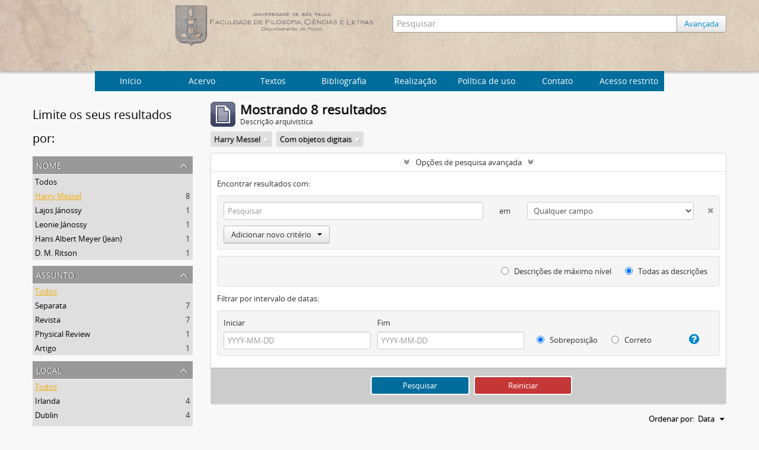

--- FILE ---
content_type: text/html; charset=utf-8
request_url: http://acervo.if.usp.br/index.php/informationobject/browse?names=3670&sort=date&showAdvanced=1&topLod=0&onlyMedia=1
body_size: 8203
content:
<!DOCTYPE html>
<html lang="pt" dir="ltr">
  <head>
    <meta http-equiv="Content-Type" content="text/html; charset=utf-8" />
<meta http-equiv="X-Ua-Compatible" content="IE=edge,chrome=1" />
    <meta name="title" content="Arquivo Histórico do Instituto de Física
" />
<meta name="description" content="Arquivo Histórico do Instituto de Física
" />
<meta name="viewport" content="initial-scale=1.0, user-scalable=no" />
    <title>Arquivo Histórico do Instituto de Física
</title>
    <link rel="shortcut icon" href="/favicon.ico"/>
    <link href="/plugins/sfDrupalPlugin/vendor/drupal/misc/ui/ui.all.css" media="screen" rel="stylesheet" type="text/css" />
<link media="all" href="/plugins/arArchivesCanadaPlugin/css/unmin.css" rel="stylesheet" type="text/css" />
            <script src="/vendor/jquery.js" type="text/javascript"></script>
<script src="/plugins/sfDrupalPlugin/vendor/drupal/misc/drupal.js" type="text/javascript"></script>
<script src="/vendor/yui/yahoo-dom-event/yahoo-dom-event.js" type="text/javascript"></script>
<script src="/vendor/yui/element/element-min.js" type="text/javascript"></script>
<script src="/vendor/yui/button/button-min.js" type="text/javascript"></script>
<script src="/vendor/yui/container/container_core-min.js" type="text/javascript"></script>
<script src="/vendor/yui/menu/menu-min.js" type="text/javascript"></script>
<script src="/vendor/modernizr.js" type="text/javascript"></script>
<script src="/vendor/jquery-ui.js" type="text/javascript"></script>
<script src="/vendor/jquery.ui.resizable.min.js" type="text/javascript"></script>
<script src="/vendor/jquery.expander.js" type="text/javascript"></script>
<script src="/vendor/jquery.masonry.js" type="text/javascript"></script>
<script src="/vendor/jquery.imagesloaded.js" type="text/javascript"></script>
<script src="/vendor/bootstrap/js/bootstrap.js" type="text/javascript"></script>
<script src="/vendor/URI.js" type="text/javascript"></script>
<script src="/vendor/meetselva/attrchange.js" type="text/javascript"></script>
<script src="/js/qubit.js" type="text/javascript"></script>
<script src="/js/treeView.js" type="text/javascript"></script>
<script src="/js/clipboard.js" type="text/javascript"></script>
<script src="/plugins/sfDrupalPlugin/vendor/drupal/misc/jquery.once.js" type="text/javascript"></script>
<script src="/plugins/sfDrupalPlugin/vendor/drupal/misc/ui/ui.datepicker.js" type="text/javascript"></script>
<script src="/vendor/yui/connection/connection-min.js" type="text/javascript"></script>
<script src="/vendor/yui/datasource/datasource-min.js" type="text/javascript"></script>
<script src="/vendor/yui/autocomplete/autocomplete-min.js" type="text/javascript"></script>
<script src="/js/autocomplete.js" type="text/javascript"></script>
<script src="/js/dominion.js" type="text/javascript"></script>
  <script type="text/javascript">
//<![CDATA[
jQuery.extend(Qubit, {"relativeUrlRoot":""});
//]]>
</script></head>
  <body class="yui-skin-sam informationobject browse">

    


<div id="header">

  <div class="container">

    <div id="header-lvl2">
      <div class="row">

        <div id="logo-and-name" class="span6">
            <h1><a rel="home" href="/" title=""><img class="logo" alt="Arquivo do Departamento de Física FFCL/USP" src="/plugins/arArchivesCanadaPlugin/images/logo.png" /></a></h1>
        </div>

        <div id="header-search" class="span6">
          <div id="search-form-wrapper">

  <form action="/index.php/informationobject/browse" data-autocomplete="/index.php/search/autocomplete">

    <input type="hidden" name="topLod" value="0"/>

    <div class="input-append">

              <input type="text" name="query" value="" placeholder="Pesquisar"/>
      
      <div class="btn-group">
	<button class="btn">
	  <a href="/index.php/informationobject/browse?showAdvanced=1&topLod=0">
	    Avançada
	  </a>	
	</button>
      </div>

    </div>

    <div id="search-realm" class="search-popover">

      
        <div>
          <label>
                          <input name="repos" type="radio" value checked="checked" data-placeholder="Pesquisar">
                        Pesquisa global          </label>
        </div>

        
        
      
      <div class="search-realm-advanced">
        <a href="/index.php/informationobject/browse?showAdvanced=1&topLod=0">
          Pesquisa avançada&nbsp;&raquo;
        </a>
      </div>

    </div>

  </form>

</div>

        </div>

      </div>
    </div>

  </div>

</div>
  <nav class="top-navbar">
      <ul>
        <li style="cursor:pointer" onclick="location.href='/'">Início</li>
       <li style="cursor:pointer" onclick="location.href='/estrutura'">  Acervo  </li>
       <li style="cursor:pointer" onclick="location.href='/textos-6'">  Textos  </li>
       <li style="cursor:pointer" onclick="location.href='/bibliografia'">  Bibliografia  </li>
       <li style="cursor:pointer" onclick="location.href='/about'">Realização</li>
       <li style="cursor:pointer" onclick="location.href='/politica-de-uso'">Política de uso</li>
       <li style="cursor:pointer" onclick="location.href='/contato'">Contato</li>
       <li style="cursor:pointer" onclick="location.href='/user/login'">Acesso restrito</li>
      </ul>
  </nav>


    
    <div id="wrapper" class="cwrapper container" role="main">

      

      <div class="row">

        <div class="span3">

          <div id="sidebar">

            
    <section id="facets">

      <div class="visible-phone facets-header">
        <a class="x-btn btn-wide">
          <i class="fa fa-filter"></i>
          Filtros        </a>
      </div>

      <div class="content">

        <h2>Limite os seus resultados por:</h2>

       
        
                          
        
        
       
      <section class="facet open">
  
    <div class="facet-header">
              <h3><a href="#" aria-expanded="true">Nome</a></h3>
          </div>

    <div class="facet-body" id="#facet-names">

      
      <ul>

                  <li>
                  <a title="" href="/index.php/informationobject/browse?sort=date&amp;showAdvanced=1&amp;topLod=0&amp;onlyMedia=1">Todos</a>          </li>

                  <li class="active">
            <a title="" href="/index.php/informationobject/browse?names=&amp;sort=date&amp;showAdvanced=1&amp;topLod=0&amp;onlyMedia=1">Harry Messel<span>, 8 resultados</span></a>            <span class="facet-count" aria-hidden="true">8</span>
          </li>
                  <li >
            <a title="" href="/index.php/informationobject/browse?names=3670%2C3721&amp;sort=date&amp;showAdvanced=1&amp;topLod=0&amp;onlyMedia=1">Lajos Jánossy<span>, 1 resultados</span></a>            <span class="facet-count" aria-hidden="true">1</span>
          </li>
                  <li >
            <a title="" href="/index.php/informationobject/browse?names=3670%2C3708&amp;sort=date&amp;showAdvanced=1&amp;topLod=0&amp;onlyMedia=1">Leonie Jánossy<span>, 1 resultados</span></a>            <span class="facet-count" aria-hidden="true">1</span>
          </li>
                  <li >
            <a title="" href="/index.php/informationobject/browse?names=3670%2C2935&amp;sort=date&amp;showAdvanced=1&amp;topLod=0&amp;onlyMedia=1">Hans Albert Meyer (Jean)<span>, 1 resultados</span></a>            <span class="facet-count" aria-hidden="true">1</span>
          </li>
                  <li >
            <a title="" href="/index.php/informationobject/browse?names=3670%2C722&amp;sort=date&amp;showAdvanced=1&amp;topLod=0&amp;onlyMedia=1">D. M. Ritson<span>, 1 resultados</span></a>            <span class="facet-count" aria-hidden="true">1</span>
          </li>
        
      </ul>

    </div>

  </section>


        
      <section class="facet">
  
    <div class="facet-header">
              <h3><a href="#" aria-expanded="false">Assunto</a></h3>
          </div>

    <div class="facet-body" id="#facet-subjects">

      
      <ul>

                  <li class="active">
                  <a title="" href="/index.php/informationobject/browse?names=3670&amp;sort=date&amp;showAdvanced=1&amp;topLod=0&amp;onlyMedia=1">Todos</a>          </li>

                  <li >
            <a title="" href="/index.php/informationobject/browse?subjects=3227&amp;names=3670&amp;sort=date&amp;showAdvanced=1&amp;topLod=0&amp;onlyMedia=1">Separata<span>, 7 resultados</span></a>            <span class="facet-count" aria-hidden="true">7</span>
          </li>
                  <li >
            <a title="" href="/index.php/informationobject/browse?subjects=3215&amp;names=3670&amp;sort=date&amp;showAdvanced=1&amp;topLod=0&amp;onlyMedia=1">Revista<span>, 7 resultados</span></a>            <span class="facet-count" aria-hidden="true">7</span>
          </li>
                  <li >
            <a title="" href="/index.php/informationobject/browse?subjects=9294&amp;names=3670&amp;sort=date&amp;showAdvanced=1&amp;topLod=0&amp;onlyMedia=1">Physical Review<span>, 1 resultados</span></a>            <span class="facet-count" aria-hidden="true">1</span>
          </li>
                  <li >
            <a title="" href="/index.php/informationobject/browse?subjects=2868&amp;names=3670&amp;sort=date&amp;showAdvanced=1&amp;topLod=0&amp;onlyMedia=1">Artigo<span>, 1 resultados</span></a>            <span class="facet-count" aria-hidden="true">1</span>
          </li>
        
      </ul>

    </div>

  </section>


       
      <section class="facet">
  
    <div class="facet-header">
              <h3><a href="#" aria-expanded="false">Local</a></h3>
          </div>

    <div class="facet-body" id="#facet-places">

      
      <ul>

                  <li class="active">
                  <a title="" href="/index.php/informationobject/browse?names=3670&amp;sort=date&amp;showAdvanced=1&amp;topLod=0&amp;onlyMedia=1">Todos</a>          </li>

                  <li >
            <a title="" href="/index.php/informationobject/browse?places=3683&amp;names=3670&amp;sort=date&amp;showAdvanced=1&amp;topLod=0&amp;onlyMedia=1">Irlanda<span>, 4 resultados</span></a>            <span class="facet-count" aria-hidden="true">4</span>
          </li>
                  <li >
            <a title="" href="/index.php/informationobject/browse?places=3681&amp;names=3670&amp;sort=date&amp;showAdvanced=1&amp;topLod=0&amp;onlyMedia=1">Dublin<span>, 4 resultados</span></a>            <span class="facet-count" aria-hidden="true">4</span>
          </li>
                  <li >
            <a title="" href="/index.php/informationobject/browse?places=852&amp;names=3670&amp;sort=date&amp;showAdvanced=1&amp;topLod=0&amp;onlyMedia=1">EUA<span>, 3 resultados</span></a>            <span class="facet-count" aria-hidden="true">3</span>
          </li>
                  <li >
            <a title="" href="/index.php/informationobject/browse?places=3666&amp;names=3670&amp;sort=date&amp;showAdvanced=1&amp;topLod=0&amp;onlyMedia=1">Grã-Bretanha<span>, 1 resultados</span></a>            <span class="facet-count" aria-hidden="true">1</span>
          </li>
                  <li >
            <a title="" href="/index.php/informationobject/browse?places=811&amp;names=3670&amp;sort=date&amp;showAdvanced=1&amp;topLod=0&amp;onlyMedia=1">Reino Unido<span>, 1 resultados</span></a>            <span class="facet-count" aria-hidden="true">1</span>
          </li>
        
      </ul>

    </div>

  </section>


        
        
      </div>

    </section>

  
          </div>

        </div>

        <div class="span9">

          <div id="main-column">

              
  <div class="multiline-header">
    <img alt="" src="/images/icons-large/icon-archival.png" />    <h1 aria-describedby="results-label">
              Mostrando 8 resultados          </h1>
    <span class="sub" id="results-label">Descrição arquivística</span>
  </div>

            
  <section class="header-options">

    
    
    
          <span class="search-filter">
        Harry Messel                        <a href="/index.php/informationobject/browse?sort=date&showAdvanced=1&topLod=0&onlyMedia=1" class="remove-filter"><i class="fa fa-times"></i></a>
      </span>
    
    
    
    
    
    
    
          <span class="search-filter">
                  Com objetos digitais                                <a href="/index.php/informationobject/browse?names=3670&sort=date&showAdvanced=1&topLod=0" class="remove-filter"><i class="fa fa-times"></i></a>
      </span>
    
    
    
    
  </section>


            
  <section class="advanced-search-section">

  <a href="#" class="advanced-search-toggle open" aria-expanded="true">Opções de pesquisa avançada</a>

  <div class="advanced-search animateNicely" >

    <form name="advanced-search-form" method="get" action="/index.php/informationobject/browse">
      <input type="hidden" name="showAdvanced" value="1"/>

              <input type="hidden" name="names" value="3670"/>
              <input type="hidden" name="sort" value="date"/>
      
      <p>Encontrar resultados com:</p>

      <div class="criteria">

        
          
        
        
        <div class="criterion">

          <select class="boolean" name="so0">
            <option value="and">e</option>
            <option value="or">ou</option>
            <option value="not">não</option>
          </select>

          <input class="query" type="text" placeholder="Pesquisar" name="sq0"/>

          <span>em</span>

          <select class="field" name="sf0">
            <option value="">Qualquer campo</option>
            <option value="title">Título</option>
	    <!--Mercúrio
                                  <option value="archivalHistory">História do arquivo</option>
                            -->
            <option value="scopeAndContent">Âmbito e conteúdo</option>
		<!--Mercúrio
            <option value="extentAndMedium">Dimensão e suporte</option>
		-->
            <option value="subject">Pontos de acesso de assunto</option>
            <option value="name">Ponto de acesso nome</option>
            <option value="place">Pontos de acesso local</option>
		<!--Mercúrio
            <option value="genre">Pontos de acesso de gênero</option>
		-->
            <option value="alternativeIdentifier">Identificador</option>
		<!--Mercúrio
            <option value="referenceCode">Código de referência</option>
		-->
          </select>

          <a href="#" class="delete-criterion"><i class="fa fa-times"></i></a>

        </div>

        <div class="add-new-criteria">
          <div class="btn-group">
            <a class="btn dropdown-toggle" data-toggle="dropdown" href="#">
              Adicionar novo critério<span class="caret"></span>
            </a>
            <ul class="dropdown-menu">
              <li><a href="#" id="add-criterion-and">E</a></li>
              <li><a href="#" id="add-criterion-or">Ou</a></li>
              <li><a href="#" id="add-criterion-not">Não</a></li>
            </ul>
          </div>
        </div>

      </div>
      <!--Mercúrio
      <p>Limitar resultados para:</p>
	-->

      <div class="criteria">

      <!--Mercúrio
                  <div class="filter-row">
            <div class="filter">
              <div class="form-item form-item-repos">
  <label for="repos">Entidade custodiadora</label>
  <select name="repos" id="repos">
<option value="" selected="selected"></option>
<option value="436">IFUSP</option>
</select>
  
</div>
            </div>
          </div>
        
        <div class="filter-row">
          <div class="filter">
            <label for="collection">Descrição em nível superior</label>            <select name="collection" class="form-autocomplete" id="collection">

</select>            <input class="list" type="hidden" value="/index.php/informationobject/autocomplete?parent=1&filterDrafts=1"/>
          </div>
        </div>

      </div>
      <p>Filtrar resultados por:</p>

      <div class="criteria">

        <div class="filter-row">

          <div class="filter-left">
            <div class="form-item form-item-levels">
  <label for="levels">Nível de descrição</label>
  <select name="levels" id="levels">
<option value="" selected="selected"></option>
<option value="20484">Archive</option>
<option value="435">Arquivo</option>
<option value="20492">Document</option>
<option value="440">Documento</option>
<option value="20490">Grupo</option>
<option value="553">Grupo</option>
<option value="438">Série</option>
<option value="20486">Series</option>
<option value="21759">Subgroup</option>
<option value="1662">Subgrupo</option>
<option value="551">Subsérie</option>
<option value="20488">Subseries</option>
</select>
  
</div>
          </div>

          <div class="filter-right">
            <div class="form-item form-item-onlyMedia">
  <label for="onlyMedia">Objeto digital disponível</label>
  <select name="onlyMedia" id="onlyMedia">
<option value=""></option>
<option value="1" selected="selected">Sim</option>
<option value="0">Não</option>
</select>
  
</div>
          </div>

        </div>

                
                  <div class="filter-row">

                          <div class="filter-left">
                <div class="form-item form-item-copyrightStatus">
  <label for="copyrightStatus">Status dos direitos autorais</label>
  <select name="copyrightStatus" id="copyrightStatus">
<option value="" selected="selected"></option>
<option value="337">Desconhecido</option>
<option value="336">Domínio público</option>
<option value="335">Protegido por copyright</option>
</select>
  
</div>
              </div>
            
                          <div class="filter-right">
                <div class="form-item form-item-materialType">
  <label for="materialType">Designação geral do material</label>
  <select name="materialType" id="materialType">
<option value="" selected="selected"></option>
<option value="261">Desenho arquitetónico</option>
<option value="269">Desenho técnico</option>
<option value="267">Documento filatélico</option>
<option value="268">Documento sonoro</option>
<option value="270">Documento textual</option>
<option value="264">Imagens em movimento</option>
<option value="262">Material cartográfico</option>
<option value="263">Material gráfico</option>
<option value="265">Múltiplos suportes</option>
<option value="266">Objeto</option>
</select>
  
</div>
              </div>
            
          </div>
        	-->
        <div class="filter-row">

          <div class="lod-filter">
            <label>
              <input type="radio" name="topLod" value="1" >
              Descrições de máximo nível            </label>
            <label>
              <input type="radio" name="topLod" value="0" checked>
              Todas as descrições            </label>
          </div>

        </div>

      </div>

      <p>Filtrar por intervalo de datas:</p>

      <div class="criteria">

        <div class="filter-row">

          <div class="start-date">
            <div class="form-item form-item-startDate">
  <label for="startDate">Iniciar</label>
  <input placeholder="YYYY-MM-DD" type="text" name="startDate" id="startDate" />
  
</div>
          </div>

          <div class="end-date">
            <div class="form-item form-item-endDate">
  <label for="endDate">Fim</label>
  <input placeholder="YYYY-MM-DD" type="text" name="endDate" id="endDate" />
  
</div>
          </div>

          <div class="date-type">
            <label>
              <input type="radio" name="rangeType" value="inclusive" checked>
              Sobreposição            </label>
            <label>
              <input type="radio" name="rangeType" value="exact" >
              Correto            </label>
          </div>

          <a href="#" class="date-range-help-icon" aria-expanded="false"><i class="fa fa-question-circle"></i></a>

        </div>

        <div class="alert alert-info date-range-help animateNicely">
          Use estas opções para especificar como o intervalo de datas retorna os resultados. "Exato" significa que as datas de inicio e fim das descrições devem recair inteiramente no intervalo de datas introduzido. "Sobreposição" significa que qualquer descrição, cujo  as datas inicial e final toquem ou se sobreponham ao intervalo das datas-alvo será devolvido.        </div>

      </div>

      <section class="actions">
        <input type="submit" class="c-btn c-btn-submit" value="Pesquisar"/>
        <input type="button" class="reset c-btn c-btn-delete" value="Reiniciar"/>
      </section>

    </form>

  </div>

</section>

  
    <section class="browse-options">
      <a  href="/index.php/informationobject/browse?names=3670&sort=date&showAdvanced=1&topLod=0&onlyMedia=1&media=print">
  <i class="fa fa-print"></i>
  Visualizar impressão</a>

      
      <div id="sort-header">

  <div class="sort-options">

    <label>Ordenar por:</label>

    <div class="dropdown">

      <div class="dropdown-selected">

                          <span>Data</span>
                  
      </div>

      <ul class="dropdown-options">

        <span class="pointer"></span>

                          <li>
                        <a href="/index.php/informationobject/browse?sort=lastUpdated&names=3670&showAdvanced=1&topLod=0&onlyMedia=1" data-order="lastUpdated">
              <span>Mais recente</span>
            </a>
          </li>
                                  <li>
                        <a href="/index.php/informationobject/browse?sort=alphabetic&names=3670&showAdvanced=1&topLod=0&onlyMedia=1" data-order="alphabetic">
              <span>Alfabética</span>
            </a>
          </li>
                                
      </ul>

    </div>

  </div>

</div>
    </section>

    <div id="content">

      
                        
  <article class="search-result has-preview">

      <div class="search-result-preview">
      <a href="/index.php/[base64]">
        <div class="preview-container">
                      <img alt="Separata: On the fluctation of a nucleon cascade in homogeneous nuclear matter and calculation of..." src="/uploads/r/ifusp/1/8/1/181c932043827254a3890422e17114de9767e317b4cff5954fa180712c4600d4/IF-DF-V-02-22-2212-22122-0_142.jpg" />                  </div>
      </a>
    </div>
  
  <div class="search-result-description">

    <p class="title"><a href="/index.php/[base64]" title="Separata: On the fluctation of a nucleon cascade in homogeneous nuclear matter and calculation of average numbers. Proceedings of the Royal Irish Academy, v.54, sec.A, nº.8, Dublin University Press Ltda, pp.125-135.">Separata: On the fluctation of a nucleon cascade in homogeneous nuclear matter and calculation of average numbers. Proceedings of the Royal Irish Academy, v.54, sec.A, nº.8, Dublin University Press Ltda, pp.125-135.</a></p>

    <button class="clipboard"
  data-clipboard-url="/index.php/user/clipboardToggleSlug"
  data-clipboard-slug="[base64]"
  data-toggle="tooltip"  data-title="Adicionar a área de transferência"
  data-alt-title="Apagar da área de transferência">
  Adicionar a área de transferência</button>

    <ul class="result-details">

      
              <li class="level-description">Documento</li>
      
                        
            <li class="dates"></li>

                  
      
    <!--Mercurio: removing -->
        <!--
              <p>Parte de<a href="/index.php/arquivo-do-departamento-de-fisica-da-faculdade-de-filosofia-fflc" title="Arquivo do Departamento de Física da Faculdade de Filosofia (FFLC)">Arquivo do Departamento de Física da Faculdade de Filosofia (FFLC)</a></p>
              -->
    <!--Mercurio: removing -->
    </ul>

          <p>Harry Messel. On the fluctation of a nucleon cascade in homogeneous nuclear matter and calculation of average numbers. Proceedings of the Royal Irish Academy, v.54, sec.A, nº.8, Dublin University Press Ltda, pp.125-135.</p>
    
    
  </div>

</article>
                  
  <article class="search-result has-preview">

      <div class="search-result-preview">
      <a href="/index.php/separata-on-some-recent-calculations-on-cascade-shower-theory-the-physical-review-letters-to-the-editor-v-82-no-2-pp-259-260">
        <div class="preview-container">
                      <img alt="Separata: On some recent calculations on cascade shower theory. The Physical Review - Letters to ..." src="/uploads/r/ifusp/b/c/9/bc910d4fed7c572dfff1d38702b3af2d868ee1232094b248b9d0bc933ed402d9/IF-DF-V-02-22-2214-22146-0_142.jpg" />                  </div>
      </a>
    </div>
  
  <div class="search-result-description">

    <p class="title"><a href="/index.php/separata-on-some-recent-calculations-on-cascade-shower-theory-the-physical-review-letters-to-the-editor-v-82-no-2-pp-259-260" title="Separata: On some recent calculations on cascade shower theory. The Physical Review - Letters to the Editor, v.82, nº.2, pp.259-260.">Separata: On some recent calculations on cascade shower theory. The Physical Review - Letters to the Editor, v.82, nº.2, pp.259-260.</a></p>

    <button class="clipboard"
  data-clipboard-url="/index.php/user/clipboardToggleSlug"
  data-clipboard-slug="separata-on-some-recent-calculations-on-cascade-shower-theory-the-physical-review-letters-to-the-editor-v-82-no-2-pp-259-260"
  data-toggle="tooltip"  data-title="Adicionar a área de transferência"
  data-alt-title="Apagar da área de transferência">
  Adicionar a área de transferência</button>

    <ul class="result-details">

      
              <li class="level-description">Documento</li>
      
                        
            <li class="dates"></li>

                  
      
    <!--Mercurio: removing -->
        <!--
              <p>Parte de<a href="/index.php/arquivo-do-departamento-de-fisica-da-faculdade-de-filosofia-fflc" title="Arquivo do Departamento de Física da Faculdade de Filosofia (FFLC)">Arquivo do Departamento de Física da Faculdade de Filosofia (FFLC)</a></p>
              -->
    <!--Mercurio: removing -->
    </ul>

          <p>Harry Messel. On some recent calculations on cascade shower theory. The Physical Review - Letters to the Editor, v.82, nº.2, pp.259-260.</p>
    
    
  </div>

</article>
                  
  <article class="search-result has-preview">

      <div class="search-result-preview">
      <a href="/index.php/separata-on-the-calculation-of-average-numbers-for-the-electron-photon-cascade-proceedings-of-the-royal-irish-academy-v-54-sec-a-no-15-dublin-university-press-ltda-pp-217-243">
        <div class="preview-container">
                      <img alt="Separata: On the calculation of average numbers for the electron-photon cascade. Proceedings of t..." src="/uploads/r/ifusp/0/b/3/0b31fdeda98863b7c418a7a9c34ec143d07a8b4fedfff351570069292a2d163b/IF-DF-V-02-22-2212-22123-0_142.jpg" />                  </div>
      </a>
    </div>
  
  <div class="search-result-description">

    <p class="title"><a href="/index.php/separata-on-the-calculation-of-average-numbers-for-the-electron-photon-cascade-proceedings-of-the-royal-irish-academy-v-54-sec-a-no-15-dublin-university-press-ltda-pp-217-243" title="Separata: On the calculation of average numbers for the electron-photon cascade. Proceedings of the Royal Irish Academy, v.54, sec.A, nº.15, Dublin University Press Ltda, pp.217-243.">Separata: On the calculation of average numbers for the electron-photon cascade. Proceedings of the Royal Irish Academy, v.54, sec.A, nº.15, Dublin University Press Ltda, pp.217-243.</a></p>

    <button class="clipboard"
  data-clipboard-url="/index.php/user/clipboardToggleSlug"
  data-clipboard-slug="separata-on-the-calculation-of-average-numbers-for-the-electron-photon-cascade-proceedings-of-the-royal-irish-academy-v-54-sec-a-no-15-dublin-university-press-ltda-pp-217-243"
  data-toggle="tooltip"  data-title="Adicionar a área de transferência"
  data-alt-title="Apagar da área de transferência">
  Adicionar a área de transferência</button>

    <ul class="result-details">

      
              <li class="level-description">Documento</li>
      
                        
            <li class="dates"></li>

                  
      
    <!--Mercurio: removing -->
        <!--
              <p>Parte de<a href="/index.php/arquivo-do-departamento-de-fisica-da-faculdade-de-filosofia-fflc" title="Arquivo do Departamento de Física da Faculdade de Filosofia (FFLC)">Arquivo do Departamento de Física da Faculdade de Filosofia (FFLC)</a></p>
              -->
    <!--Mercurio: removing -->
    </ul>

          <p>Leonie Jánossy e Harry Messel. On the calculation of average numbers for the electron-photon cascade. Proceedings of the Royal Irish Academy, v.54, sec.A, nº.15, Dublin University Press Ltda, pp.217-243.</p>
    
    
  </div>

</article>
                  
  <article class="search-result has-preview">

      <div class="search-result-preview">
      <a href="/index.php/separata-investigation-into-the-higher-moments-of-a-nucleon-cascade-proceedings-of-the-royal-irish-academy-v-54-sec-a-no-16-dublin-university-press-ltda-pp-245-262">
        <div class="preview-container">
                      <img alt="Separata: Investigation into the higher moments of a nucleon cascade. Proceedings of the Royal Ir..." src="/uploads/r/ifusp/9/a/b/9ab48d38cc2152f65f4e1bbdf17df7f1b7fad92bca707571b3df9f8a3589d3a0/IF-DF-V-02-22-2212-22124-0_142.jpg" />                  </div>
      </a>
    </div>
  
  <div class="search-result-description">

    <p class="title"><a href="/index.php/separata-investigation-into-the-higher-moments-of-a-nucleon-cascade-proceedings-of-the-royal-irish-academy-v-54-sec-a-no-16-dublin-university-press-ltda-pp-245-262" title="Separata: Investigation into the higher moments of a nucleon cascade. Proceedings of the Royal Irish Academy, v.54, sec.A, nº.16, Dublin University Press Ltda, pp.245-262.">Separata: Investigation into the higher moments of a nucleon cascade. Proceedings of the Royal Irish Academy, v.54, sec.A, nº.16, Dublin University Press Ltda, pp.245-262.</a></p>

    <button class="clipboard"
  data-clipboard-url="/index.php/user/clipboardToggleSlug"
  data-clipboard-slug="separata-investigation-into-the-higher-moments-of-a-nucleon-cascade-proceedings-of-the-royal-irish-academy-v-54-sec-a-no-16-dublin-university-press-ltda-pp-245-262"
  data-toggle="tooltip"  data-title="Adicionar a área de transferência"
  data-alt-title="Apagar da área de transferência">
  Adicionar a área de transferência</button>

    <ul class="result-details">

      
              <li class="level-description">Documento</li>
      
                        
            <li class="dates"></li>

                  
      
    <!--Mercurio: removing -->
        <!--
              <p>Parte de<a href="/index.php/arquivo-do-departamento-de-fisica-da-faculdade-de-filosofia-fflc" title="Arquivo do Departamento de Física da Faculdade de Filosofia (FFLC)">Arquivo do Departamento de Física da Faculdade de Filosofia (FFLC)</a></p>
              -->
    <!--Mercurio: removing -->
    </ul>

          <p>Lajos Jánossy e Harry Messel. Investigation into the higher moments of a nucleon cascade. Proceedings of the Royal Irish Academy, v.54, sec.A, nº.16, Dublin University Press Ltda, pp.245-262.</p>
    
    
  </div>

</article>
                  
  <article class="search-result has-preview">

      <div class="search-result-preview">
      <a href="/index.php/separata-on-the-nucleon-cascade-with-ionization-loss-the-physical-review-v-83-no-1-pp-21-25">
        <div class="preview-container">
                      <img alt="Separata: On the nucleon cascade with ionization loss. The Physical Review, v.83, n&ordm;.1, pp.21-25." src="/uploads/r/ifusp/f/7/b/f7b8c740ff7e92a057f746aa1750f2b68a0a579b5514c579738d10a547428453/IF-DF-V-02-22-2214-22147-0_142.jpg" />                  </div>
      </a>
    </div>
  
  <div class="search-result-description">

    <p class="title"><a href="/index.php/separata-on-the-nucleon-cascade-with-ionization-loss-the-physical-review-v-83-no-1-pp-21-25" title="Separata: On the nucleon cascade with ionization loss. The Physical Review, v.83, nº.1, pp.21-25.">Separata: On the nucleon cascade with ionization loss. The Physical Review, v.83, nº.1, pp.21-25.</a></p>

    <button class="clipboard"
  data-clipboard-url="/index.php/user/clipboardToggleSlug"
  data-clipboard-slug="separata-on-the-nucleon-cascade-with-ionization-loss-the-physical-review-v-83-no-1-pp-21-25"
  data-toggle="tooltip"  data-title="Adicionar a área de transferência"
  data-alt-title="Apagar da área de transferência">
  Adicionar a área de transferência</button>

    <ul class="result-details">

      
              <li class="level-description">Documento</li>
      
                        
            <li class="dates"></li>

                  
      
    <!--Mercurio: removing -->
        <!--
              <p>Parte de<a href="/index.php/arquivo-do-departamento-de-fisica-da-faculdade-de-filosofia-fflc" title="Arquivo do Departamento de Física da Faculdade de Filosofia (FFLC)">Arquivo do Departamento de Física da Faculdade de Filosofia (FFLC)</a></p>
              -->
    <!--Mercurio: removing -->
    </ul>

          <p>Harry Messel. On the nucleon cascade with ionization loss. The Physical Review, v.83, nº.1, pp.21-25.</p>
    
    
  </div>

</article>
                  
  <article class="search-result has-preview">

      <div class="search-result-preview">
      <a href="/index.php/separata-a-note-on-the-development-of-the-nucleon-component-of-the-cosmic-radiation-in-air-when-ionization-losses-are-accounted-for-the-physical-review-v-83-no-1-pp-26-30">
        <div class="preview-container">
                      <img alt="Separata: A note on the development of the nucleon component of the cosmic radiation in air when ..." src="/uploads/r/ifusp/9/6/0/9601207901f865c9bbac839bccc20febfca069bfd51f179ed5cd275e25309edc/IF-DF-V-02-22-2214-22148-0_142.jpg" />                  </div>
      </a>
    </div>
  
  <div class="search-result-description">

    <p class="title"><a href="/index.php/separata-a-note-on-the-development-of-the-nucleon-component-of-the-cosmic-radiation-in-air-when-ionization-losses-are-accounted-for-the-physical-review-v-83-no-1-pp-26-30" title="Separata: A note on the development of the nucleon component of the cosmic radiation in air when ionization losses are accounted for. The Physical Review, v.83, nº.1, pp.26-30.">Separata: A note on the development of the nucleon component of the cosmic radiation in air when ionization losses are accounted for. The Physical Review, v.83, nº.1, pp.26-30.</a></p>

    <button class="clipboard"
  data-clipboard-url="/index.php/user/clipboardToggleSlug"
  data-clipboard-slug="separata-a-note-on-the-development-of-the-nucleon-component-of-the-cosmic-radiation-in-air-when-ionization-losses-are-accounted-for-the-physical-review-v-83-no-1-pp-26-30"
  data-toggle="tooltip"  data-title="Adicionar a área de transferência"
  data-alt-title="Apagar da área de transferência">
  Adicionar a área de transferência</button>

    <ul class="result-details">

      
              <li class="level-description">Documento</li>
      
                        
            <li class="dates"></li>

                  
      
    <!--Mercurio: removing -->
        <!--
              <p>Parte de<a href="/index.php/arquivo-do-departamento-de-fisica-da-faculdade-de-filosofia-fflc" title="Arquivo do Departamento de Física da Faculdade de Filosofia (FFLC)">Arquivo do Departamento de Física da Faculdade de Filosofia (FFLC)</a></p>
              -->
    <!--Mercurio: removing -->
    </ul>

          <p>Harry Messel. A note on the development of the nucleon component of the cosmic radiation in air when ionization losses are accounted for. The Physical Review, v.83, nº.1, pp.26-30.</p>
    
    
  </div>

</article>
                  
  <article class="search-result has-preview">

      <div class="search-result-preview">
      <a href="/index.php/carta-de-harry-messel-a-hans-albert-meyer-jean">
        <div class="preview-container">
                      <img alt="Carta de [Harry] Messel a Hans Albert Meyer (Jean)" src="/uploads/r/ifusp/7/2/e/72eaf8ea67fb5bfe5d2192b66e82aa690c9db3aa892c2bf8c86efba059d2080e/IF-DF-I-02-00-0000-02416-0_142.jpg" />                  </div>
      </a>
    </div>
  
  <div class="search-result-description">

    <p class="title"><a href="/index.php/carta-de-harry-messel-a-hans-albert-meyer-jean" title="Carta de [Harry] Messel a Hans Albert Meyer (Jean)">Carta de [Harry] Messel a Hans Albert Meyer (Jean)</a></p>

    <button class="clipboard"
  data-clipboard-url="/index.php/user/clipboardToggleSlug"
  data-clipboard-slug="carta-de-harry-messel-a-hans-albert-meyer-jean"
  data-toggle="tooltip"  data-title="Adicionar a área de transferência"
  data-alt-title="Apagar da área de transferência">
  Adicionar a área de transferência</button>

    <ul class="result-details">

      
              <li class="level-description">Documento</li>
      
                        
            <li class="dates">[1951]</li>

                  
      
    <!--Mercurio: removing -->
        <!--
              <p>Parte de<a href="/index.php/arquivo-do-departamento-de-fisica-da-faculdade-de-filosofia-fflc" title="Arquivo do Departamento de Física da Faculdade de Filosofia (FFLC)">Arquivo do Departamento de Física da Faculdade de Filosofia (FFLC)</a></p>
              -->
    <!--Mercurio: removing -->
    </ul>

          <p>Carta recebida por Hans Albert Meyer (Jean) enviada por [Harry] Messel, do Dublin Institute for Advanced Studies, solicitando cópia do artigo On the absorption of penetranting showers publicado na Physical Review (82,424,1951).</p>
    
    
  </div>

</article>
                  
  <article class="search-result has-preview">

      <div class="search-result-preview">
      <a href="/index.php/separata-on-the-development-of-the-nucleon-component-of-the-cosmic-radiation-in-air-proceedings-of-the-physical-society-v-lxiii-sec-a-pp-1359-1365">
        <div class="preview-container">
                      <img alt="Separata: On the development of the nucleon component of the cosmic radiation in air. Proceedings..." src="/uploads/r/ifusp/d/1/a/d1a0dc11724ae92cb76561c3bfe805ddffcdae8ab3713b9fa3aeb301b96fed57/IF-DF-V-02-22-2211-22111-0_142.jpg" />                  </div>
      </a>
    </div>
  
  <div class="search-result-description">

    <p class="title"><a href="/index.php/separata-on-the-development-of-the-nucleon-component-of-the-cosmic-radiation-in-air-proceedings-of-the-physical-society-v-lxiii-sec-a-pp-1359-1365" title="Separata: On the development of the nucleon component of the cosmic radiation in air. Proceedings of the Physical Society, v.LXIII, sec.A, pp.1359-1365.">Separata: On the development of the nucleon component of the cosmic radiation in air. Proceedings of the Physical Society, v.LXIII, sec.A, pp.1359-1365.</a></p>

    <button class="clipboard"
  data-clipboard-url="/index.php/user/clipboardToggleSlug"
  data-clipboard-slug="separata-on-the-development-of-the-nucleon-component-of-the-cosmic-radiation-in-air-proceedings-of-the-physical-society-v-lxiii-sec-a-pp-1359-1365"
  data-toggle="tooltip"  data-title="Adicionar a área de transferência"
  data-alt-title="Apagar da área de transferência">
  Adicionar a área de transferência</button>

    <ul class="result-details">

      
              <li class="level-description">Documento</li>
      
                        
            <li class="dates"></li>

                  
      
    <!--Mercurio: removing -->
        <!--
              <p>Parte de<a href="/index.php/arquivo-do-departamento-de-fisica-da-faculdade-de-filosofia-fflc" title="Arquivo do Departamento de Física da Faculdade de Filosofia (FFLC)">Arquivo do Departamento de Física da Faculdade de Filosofia (FFLC)</a></p>
              -->
    <!--Mercurio: removing -->
    </ul>

          <p>Harry Messel, D. M. Ritson. On the development of the nucleon component of the cosmic radiation in air. Proceedings of the Physical Society, v.LXIII, sec.A, pp.1359-1365.</p>
    
    
  </div>

</article>
              
    </div>

  

                  
          </div>

        </div>

      </div>

    </div>

    
      <script type="text/javascript">
    var _gaq = _gaq || [];
    _gaq.push(['_setAccount', 'UA-73281560-3']);
    _gaq.push(['_trackPageview']);
        (function() {
      var ga = document.createElement('script'); ga.type = 'text/javascript'; ga.async = true;
      ga.src = ('https:' == document.location.protocol ? 'https://ssl' : 'http://www') + '.google-analytics.com/ga.js';
      var s = document.getElementsByTagName('script')[0]; s.parentNode.insertBefore(ga, s);
    })();
  </script>


<footer>

  
  
  <ul>
    <li>Patrocínio
    </li>
    <li><a href="http://www.fusp.org.br/"><img src="/plugins/arArchivesCanadaPlugin/images/fusp.png"/></a></li>
    <li><a href="http://usp.br"><img src="/plugins/arArchivesCanadaPlugin/images/usp.png"/></a>
    </li>
    <li>Realização
    </li>
	<li><a href="http://portal.if.usp.br"><img src="/plugins/arArchivesCanadaPlugin/images/ifusp.png"></a></li>
	<li><a href="http://mercurio.io"><img src="/plugins/arArchivesCanadaPlugin/images/mercurio.png"></a></li>
	<li><img src="/plugins/arArchivesCanadaPlugin/images/papaya.png"></a></li>
  </ul>

</footer>

  </body>
</html>
